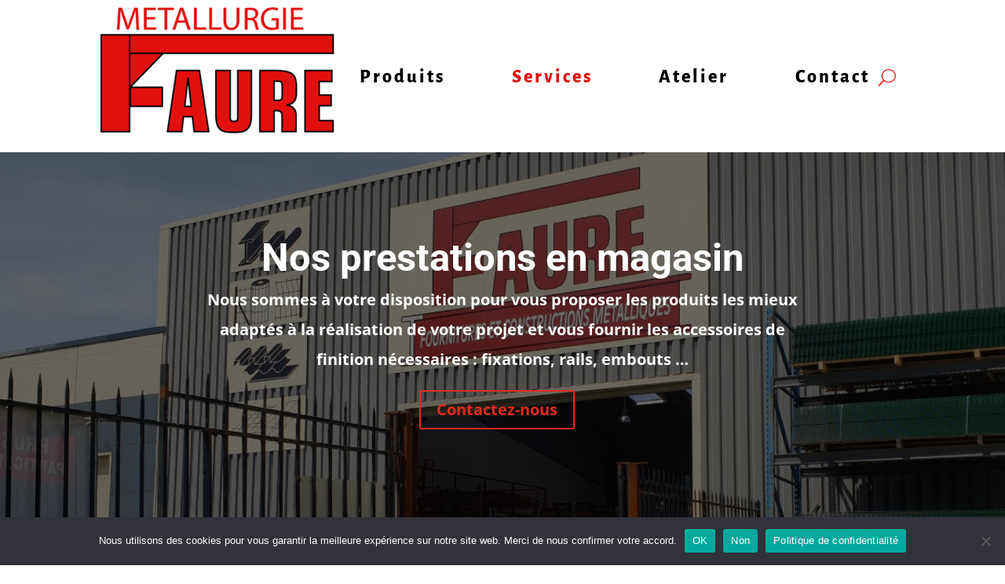

--- FILE ---
content_type: text/css
request_url: https://www.faure-metallurgie.com/wp-content/et-cache/117/et-core-unified-117.min.css?ver=1741014940
body_size: -15
content:
.et_pb_portfolio_item a{pointer-events:none;cursor:default;display:inline-block}

--- FILE ---
content_type: text/css
request_url: https://www.faure-metallurgie.com/wp-content/et-cache/117/et-core-unified-tb-522-tb-529-deferred-117.min.css?ver=1741014941
body_size: 1293
content:
div.et_pb_section.et_pb_section_0_tb_footer{background-image:url(https://www.faure-metallurgie.com/wp-content/uploads/2021/06/IMG_20210129_144048-scaled.jpg)!important}.et_pb_section_0_tb_footer.et_pb_section{padding-top:0px;padding-bottom:0px}.et_pb_text_1_tb_footer.et_pb_text,.et_pb_text_0_tb_footer.et_pb_text{color:#ffffff!important}.et_pb_text_1_tb_footer h2,.et_pb_text_2_tb_footer h2,.et_pb_text_0_tb_footer h2{font-family:'Alegreya Sans',Helvetica,Arial,Lucida,sans-serif;font-weight:700;color:#e30f0f!important}.et_pb_text_0_tb_footer h4,.et_pb_text_1_tb_footer h4{font-weight:700;color:#FFFFFF!important}.et_pb_text_0_tb_footer{background-color:rgba(0,0,0,0.79);padding-top:5px!important;padding-right:5px!important;padding-bottom:5px!important;padding-left:5px!important}.et_pb_text_1_tb_footer{background-color:rgba(145,145,145,0.81);padding-top:5px!important;padding-right:5px!important;padding-bottom:5px!important;padding-left:5px!important}.et_pb_text_2_tb_footer.et_pb_text{color:#000000!important}.et_pb_text_2_tb_footer{background-color:rgba(255,255,255,0.77);min-height:287px;padding-top:15px!important;padding-right:5px!important;padding-bottom:15px!important;padding-left:5px!important}.et_pb_menu_0_tb_footer.et_pb_menu ul li a{font-family:'Roboto',Helvetica,Arial,Lucida,sans-serif;font-size:16px;color:#FFFFFF!important}.et_pb_menu_0_tb_footer.et_pb_menu{background-color:RGBA(0,0,0,0)}.et_pb_menu_0_tb_footer.et_pb_menu ul li.current-menu-item a{color:#E02B20!important}.et_pb_menu_0_tb_footer.et_pb_menu .nav li ul{background-color:RGBA(0,0,0,0)!important}.et_pb_menu_0_tb_footer.et_pb_menu .et_mobile_menu,.et_pb_menu_0_tb_footer.et_pb_menu .et_mobile_menu ul{background-color:#000000!important}.et_pb_menu_0_tb_footer .et_pb_menu_inner_container>.et_pb_menu__logo-wrap,.et_pb_menu_0_tb_footer .et_pb_menu__logo-slot{width:auto;max-width:100%}.et_pb_menu_0_tb_footer .et_pb_menu_inner_container>.et_pb_menu__logo-wrap .et_pb_menu__logo img,.et_pb_menu_0_tb_footer .et_pb_menu__logo-slot .et_pb_menu__logo-wrap img{height:auto;max-height:none}.et_pb_menu_0_tb_footer .mobile_nav .mobile_menu_bar:before,.et_pb_menu_0_tb_footer .et_pb_menu__icon.et_pb_menu__search-button,.et_pb_menu_0_tb_footer .et_pb_menu__icon.et_pb_menu__close-search-button,.et_pb_menu_0_tb_footer .et_pb_menu__icon.et_pb_menu__cart-button{color:#e02b20}.et_pb_section_2.et_pb_section{padding-bottom:2px}.et_pb_text_0.et_pb_text,.et_pb_text_1.et_pb_text{color:#000000!important}.et_pb_text_0{line-height:1.8em;font-family:'Roboto',Helvetica,Arial,Lucida,sans-serif;font-weight:600;font-size:25px;line-height:1.8em;max-width:1080px}.et_pb_text_4 h3,.et_pb_text_3 h3,.et_pb_text_1 h3,.et_pb_text_5 h3,.et_pb_text_0 h3{font-family:'Roboto',Helvetica,Arial,Lucida,sans-serif;font-weight:700;font-size:16px;line-height:1.6em}.et_pb_button_0,.et_pb_button_0:after{transition:all 300ms ease 0ms}.et_pb_row_4.et_pb_row{padding-top:0px!important;padding-top:0px}.et_pb_text_1{line-height:1.8em;font-family:'Roboto',Helvetica,Arial,Lucida,sans-serif;font-weight:600;text-transform:uppercase;font-size:34px;line-height:1.8em;max-width:1080px}.et_pb_blurb_3.et_pb_blurb .et_pb_module_header,.et_pb_blurb_3.et_pb_blurb .et_pb_module_header a,.et_pb_blurb_4.et_pb_blurb .et_pb_module_header,.et_pb_blurb_4.et_pb_blurb .et_pb_module_header a,.et_pb_blurb_5.et_pb_blurb .et_pb_module_header,.et_pb_blurb_5.et_pb_blurb .et_pb_module_header a{font-family:'Roboto',Helvetica,Arial,Lucida,sans-serif;font-weight:700;text-transform:uppercase;font-size:15px;letter-spacing:2px;line-height:1.7em;text-align:center;transition:color 300ms ease 0ms}.et_pb_blurb_3.et_pb_blurb:hover .et_pb_module_header,.et_pb_blurb_3.et_pb_blurb:hover .et_pb_module_header a,.et_pb_blurb_4.et_pb_blurb:hover .et_pb_module_header,.et_pb_blurb_4.et_pb_blurb:hover .et_pb_module_header a,.et_pb_blurb_5.et_pb_blurb:hover .et_pb_module_header,.et_pb_blurb_5.et_pb_blurb:hover .et_pb_module_header a{color:#ffb456!important}.et_pb_blurb_3 .et_pb_main_blurb_image .et_pb_only_image_mode_wrap,.et_pb_blurb_3 .et_pb_main_blurb_image .et-pb-icon{border-radius:100% 100% 100% 100%;overflow:hidden;padding-top:25px!important;padding-right:25px!important;padding-bottom:25px!important;padding-left:25px!important;background-color:#2a2e40}.et_pb_blurb_3 .et-pb-icon,.et_pb_blurb_4 .et-pb-icon{font-size:48px;color:#ffffff;font-family:ETmodules!important;font-weight:400!important}.et_pb_blurb_4 .et_pb_main_blurb_image .et_pb_only_image_mode_wrap,.et_pb_blurb_4 .et_pb_main_blurb_image .et-pb-icon{border-radius:100% 100% 100% 100%;overflow:hidden;padding-top:25px!important;padding-right:25px!important;padding-bottom:25px!important;padding-left:25px!important;background-color:#d9522b}.et_pb_blurb_5 .et_pb_main_blurb_image .et_pb_only_image_mode_wrap,.et_pb_blurb_5 .et_pb_main_blurb_image .et-pb-icon{border-radius:100% 100% 100% 100%;overflow:hidden;padding-top:25px!important;padding-right:25px!important;padding-bottom:25px!important;padding-left:25px!important;background-color:#E09900}.et_pb_blurb_5 .et-pb-icon{font-size:48px;color:#FFFFFF;font-family:ETmodules!important;font-weight:400!important}.et_pb_section_4.et_pb_section{padding-top:57px;padding-bottom:81px;background-color:rgba(145,145,145,0.63)!important}.et_pb_section_4{z-index:10;box-shadow:0px 12px 18px -6px rgba(0,0,0,0.3)}.et_pb_row_6{border-top-width:6px;border-color:rgba(0,0,0,0.08)}.et_pb_row_6.et_pb_row{margin-top:40px!important}.et_pb_text_2 h2{font-family:'Roboto',Helvetica,Arial,Lucida,sans-serif;font-weight:900;font-size:30px;line-height:1.4em;text-align:center}.et_pb_text_2{background-color:#ffffff;padding-right:20px!important;padding-bottom:0px!important;padding-left:20px!important;margin-top:-4.2em!important;max-width:440px}.et_pb_row_7.et_pb_row{padding-top:0px!important;padding-right:0px!important;padding-bottom:0px!important;padding-left:0px!important;padding-top:0;padding-right:0px;padding-bottom:0;padding-left:0px}.et_pb_text_3,.et_pb_text_5,.et_pb_text_4{line-height:1.8em;line-height:1.8em}.et_pb_text_3.et_pb_text a,.et_pb_text_4.et_pb_text a,.et_pb_text_5.et_pb_text a{color:#ffffff!important}.et_pb_text_3 a,.et_pb_text_4 a,.et_pb_text_5 a{text-decoration:underline}.et_pb_column_11{background-color:#2a2e40;padding-top:30px;padding-right:20px;padding-bottom:30px;padding-left:20px}.et_pb_column_12{background-color:#d9522b;padding-top:30px;padding-right:20px;padding-bottom:30px;padding-left:20px}.et_pb_column_13{background-color:#ffb456;padding-top:30px;padding-right:20px;padding-bottom:30px;padding-left:20px}.et_pb_text_0.et_pb_module,.et_pb_text_2.et_pb_module,.et_pb_text_1.et_pb_module{margin-left:auto!important;margin-right:auto!important}@media only screen and (max-width:980px){.et_pb_row_6{border-top-width:6px}.et_pb_text_2 h2{font-size:30px}}@media only screen and (max-width:767px){.et_pb_row_6{border-top-width:6px}.et_pb_text_2 h2{font-size:24px}}